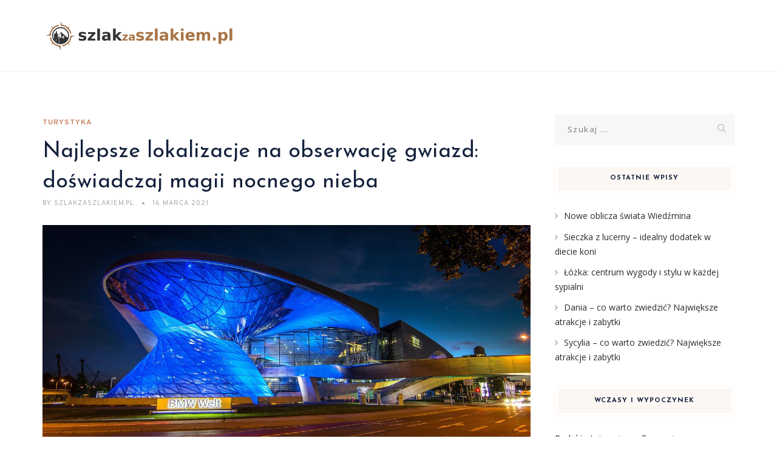

--- FILE ---
content_type: text/html; charset=UTF-8
request_url: https://szlakzaszlakiem.pl/najlepsze-lokalizacje-na-obserwacje-gwiazd-doswiadczaj-magii-nocnego-nieba/
body_size: 24571
content:
<!DOCTYPE html>
<html lang="pl-PL" class="no-js">
<head>
	<meta charset="UTF-8">
	<meta name="SKYPE_TOOLBAR" content="SKYPE_TOOLBAR_PARSER_COMPATIBLE" />
	<link rel="profile" href="https://gmpg.org/xfn/11">
	<meta name="viewport" content="width=device-width, initial-scale=1">
		<script> 'use strict'; (function(html){html.className = html.className.replace(/\bno-js\b/,'js')})(document.documentElement);</script>
<meta name='robots' content='index, follow, max-image-preview:large, max-snippet:-1, max-video-preview:-1' />

	<!-- This site is optimized with the Yoast SEO plugin v26.7 - https://yoast.com/wordpress/plugins/seo/ -->
	<title>Najlepsze lokalizacje na obserwację gwiazd: doświadczaj magii nocnego nieba - SzlakZaSzlakiem.pl</title>
	<link rel="canonical" href="https://szlakzaszlakiem.pl/najlepsze-lokalizacje-na-obserwacje-gwiazd-doswiadczaj-magii-nocnego-nieba/" />
	<meta property="og:locale" content="pl_PL" />
	<meta property="og:type" content="article" />
	<meta property="og:title" content="Najlepsze lokalizacje na obserwację gwiazd: doświadczaj magii nocnego nieba - SzlakZaSzlakiem.pl" />
	<meta property="og:description" content="Obserwacja gwiazd to nie tylko pasjonujące hobby, ale również sposób na odkrywanie magii nocnego nieba. W miarę jak światło miejskich latarni zdominowało nasze życie, coraz trudniej jest znaleźć miejsca, gdzie można w pełni cieszyć się niesamowitym widokiem gwiazd. Istnieją jednak lokalizacje, które oferują wyjątkowe warunki do stargazing, od bezkresnych pustyni po majestatyczne góry. Warto poznać &hellip; Continue reading Najlepsze lokalizacje na obserwację gwiazd: doświadczaj magii nocnego nieba" />
	<meta property="og:url" content="https://szlakzaszlakiem.pl/najlepsze-lokalizacje-na-obserwacje-gwiazd-doswiadczaj-magii-nocnego-nieba/" />
	<meta property="og:site_name" content="SzlakZaSzlakiem.pl" />
	<meta property="article:published_time" content="2021-03-16T20:19:43+00:00" />
	<meta property="article:modified_time" content="2025-12-21T20:59:39+00:00" />
	<meta property="og:image" content="https://szlakzaszlakiem.pl/wp-content/uploads/2022/06/BMW_Monachium_1654706746.jpg" />
	<meta property="og:image:width" content="1280" />
	<meta property="og:image:height" content="588" />
	<meta property="og:image:type" content="image/jpeg" />
	<meta name="author" content="SzlakZaSzlakiem.pl" />
	<meta name="twitter:card" content="summary_large_image" />
	<meta name="twitter:label1" content="Napisane przez" />
	<meta name="twitter:data1" content="SzlakZaSzlakiem.pl" />
	<meta name="twitter:label2" content="Szacowany czas czytania" />
	<meta name="twitter:data2" content="7 minut" />
	<script type="application/ld+json" class="yoast-schema-graph">{"@context":"https://schema.org","@graph":[{"@type":"Article","@id":"https://szlakzaszlakiem.pl/najlepsze-lokalizacje-na-obserwacje-gwiazd-doswiadczaj-magii-nocnego-nieba/#article","isPartOf":{"@id":"https://szlakzaszlakiem.pl/najlepsze-lokalizacje-na-obserwacje-gwiazd-doswiadczaj-magii-nocnego-nieba/"},"author":{"name":"SzlakZaSzlakiem.pl","@id":"https://szlakzaszlakiem.pl/#/schema/person/70142968bbd7c7157f085acfef3fe92e"},"headline":"Najlepsze lokalizacje na obserwację gwiazd: doświadczaj magii nocnego nieba","datePublished":"2021-03-16T20:19:43+00:00","dateModified":"2025-12-21T20:59:39+00:00","mainEntityOfPage":{"@id":"https://szlakzaszlakiem.pl/najlepsze-lokalizacje-na-obserwacje-gwiazd-doswiadczaj-magii-nocnego-nieba/"},"wordCount":1508,"image":{"@id":"https://szlakzaszlakiem.pl/najlepsze-lokalizacje-na-obserwacje-gwiazd-doswiadczaj-magii-nocnego-nieba/#primaryimage"},"thumbnailUrl":"https://szlakzaszlakiem.pl/wp-content/uploads/2022/06/BMW_Monachium_1654706746.jpg","articleSection":["Turystyka"],"inLanguage":"pl-PL"},{"@type":"WebPage","@id":"https://szlakzaszlakiem.pl/najlepsze-lokalizacje-na-obserwacje-gwiazd-doswiadczaj-magii-nocnego-nieba/","url":"https://szlakzaszlakiem.pl/najlepsze-lokalizacje-na-obserwacje-gwiazd-doswiadczaj-magii-nocnego-nieba/","name":"Najlepsze lokalizacje na obserwację gwiazd: doświadczaj magii nocnego nieba - SzlakZaSzlakiem.pl","isPartOf":{"@id":"https://szlakzaszlakiem.pl/#website"},"primaryImageOfPage":{"@id":"https://szlakzaszlakiem.pl/najlepsze-lokalizacje-na-obserwacje-gwiazd-doswiadczaj-magii-nocnego-nieba/#primaryimage"},"image":{"@id":"https://szlakzaszlakiem.pl/najlepsze-lokalizacje-na-obserwacje-gwiazd-doswiadczaj-magii-nocnego-nieba/#primaryimage"},"thumbnailUrl":"https://szlakzaszlakiem.pl/wp-content/uploads/2022/06/BMW_Monachium_1654706746.jpg","datePublished":"2021-03-16T20:19:43+00:00","dateModified":"2025-12-21T20:59:39+00:00","author":{"@id":"https://szlakzaszlakiem.pl/#/schema/person/70142968bbd7c7157f085acfef3fe92e"},"breadcrumb":{"@id":"https://szlakzaszlakiem.pl/najlepsze-lokalizacje-na-obserwacje-gwiazd-doswiadczaj-magii-nocnego-nieba/#breadcrumb"},"inLanguage":"pl-PL","potentialAction":[{"@type":"ReadAction","target":["https://szlakzaszlakiem.pl/najlepsze-lokalizacje-na-obserwacje-gwiazd-doswiadczaj-magii-nocnego-nieba/"]}]},{"@type":"ImageObject","inLanguage":"pl-PL","@id":"https://szlakzaszlakiem.pl/najlepsze-lokalizacje-na-obserwacje-gwiazd-doswiadczaj-magii-nocnego-nieba/#primaryimage","url":"https://szlakzaszlakiem.pl/wp-content/uploads/2022/06/BMW_Monachium_1654706746.jpg","contentUrl":"https://szlakzaszlakiem.pl/wp-content/uploads/2022/06/BMW_Monachium_1654706746.jpg","width":1280,"height":588,"caption":"designerpoint / Pixabay"},{"@type":"BreadcrumbList","@id":"https://szlakzaszlakiem.pl/najlepsze-lokalizacje-na-obserwacje-gwiazd-doswiadczaj-magii-nocnego-nieba/#breadcrumb","itemListElement":[{"@type":"ListItem","position":1,"name":"Strona główna","item":"https://szlakzaszlakiem.pl/"},{"@type":"ListItem","position":2,"name":"Najlepsze lokalizacje na obserwację gwiazd: doświadczaj magii nocnego nieba"}]},{"@type":"WebSite","@id":"https://szlakzaszlakiem.pl/#website","url":"https://szlakzaszlakiem.pl/","name":"SzlakZaSzlakiem.pl","description":"","potentialAction":[{"@type":"SearchAction","target":{"@type":"EntryPoint","urlTemplate":"https://szlakzaszlakiem.pl/?s={search_term_string}"},"query-input":{"@type":"PropertyValueSpecification","valueRequired":true,"valueName":"search_term_string"}}],"inLanguage":"pl-PL"},{"@type":"Person","@id":"https://szlakzaszlakiem.pl/#/schema/person/70142968bbd7c7157f085acfef3fe92e","name":"SzlakZaSzlakiem.pl","image":{"@type":"ImageObject","inLanguage":"pl-PL","@id":"https://szlakzaszlakiem.pl/#/schema/person/image/","url":"https://secure.gravatar.com/avatar/bfd83fde509db3de9c690690b87690711d492ee9717552382212a506974c8308?s=96&d=mm&r=g","contentUrl":"https://secure.gravatar.com/avatar/bfd83fde509db3de9c690690b87690711d492ee9717552382212a506974c8308?s=96&d=mm&r=g","caption":"SzlakZaSzlakiem.pl"},"url":"https://szlakzaszlakiem.pl/author/szlakzaszlakiem-pl/"}]}</script>
	<!-- / Yoast SEO plugin. -->


<link rel='dns-prefetch' href='//fonts.googleapis.com' />
<link rel="alternate" type="application/rss+xml" title="SzlakZaSzlakiem.pl &raquo; Kanał z wpisami" href="https://szlakzaszlakiem.pl/feed/" />
<link rel="alternate" type="application/rss+xml" title="SzlakZaSzlakiem.pl &raquo; Kanał z komentarzami" href="https://szlakzaszlakiem.pl/comments/feed/" />
<link rel="alternate" title="oEmbed (JSON)" type="application/json+oembed" href="https://szlakzaszlakiem.pl/wp-json/oembed/1.0/embed?url=https%3A%2F%2Fszlakzaszlakiem.pl%2Fnajlepsze-lokalizacje-na-obserwacje-gwiazd-doswiadczaj-magii-nocnego-nieba%2F" />
<link rel="alternate" title="oEmbed (XML)" type="text/xml+oembed" href="https://szlakzaszlakiem.pl/wp-json/oembed/1.0/embed?url=https%3A%2F%2Fszlakzaszlakiem.pl%2Fnajlepsze-lokalizacje-na-obserwacje-gwiazd-doswiadczaj-magii-nocnego-nieba%2F&#038;format=xml" />
<style id='wp-img-auto-sizes-contain-inline-css'>
img:is([sizes=auto i],[sizes^="auto," i]){contain-intrinsic-size:3000px 1500px}
/*# sourceURL=wp-img-auto-sizes-contain-inline-css */
</style>
<style id='wp-emoji-styles-inline-css'>

	img.wp-smiley, img.emoji {
		display: inline !important;
		border: none !important;
		box-shadow: none !important;
		height: 1em !important;
		width: 1em !important;
		margin: 0 0.07em !important;
		vertical-align: -0.1em !important;
		background: none !important;
		padding: 0 !important;
	}
/*# sourceURL=wp-emoji-styles-inline-css */
</style>
<style id='wp-block-library-inline-css'>
:root{--wp-block-synced-color:#7a00df;--wp-block-synced-color--rgb:122,0,223;--wp-bound-block-color:var(--wp-block-synced-color);--wp-editor-canvas-background:#ddd;--wp-admin-theme-color:#007cba;--wp-admin-theme-color--rgb:0,124,186;--wp-admin-theme-color-darker-10:#006ba1;--wp-admin-theme-color-darker-10--rgb:0,107,160.5;--wp-admin-theme-color-darker-20:#005a87;--wp-admin-theme-color-darker-20--rgb:0,90,135;--wp-admin-border-width-focus:2px}@media (min-resolution:192dpi){:root{--wp-admin-border-width-focus:1.5px}}.wp-element-button{cursor:pointer}:root .has-very-light-gray-background-color{background-color:#eee}:root .has-very-dark-gray-background-color{background-color:#313131}:root .has-very-light-gray-color{color:#eee}:root .has-very-dark-gray-color{color:#313131}:root .has-vivid-green-cyan-to-vivid-cyan-blue-gradient-background{background:linear-gradient(135deg,#00d084,#0693e3)}:root .has-purple-crush-gradient-background{background:linear-gradient(135deg,#34e2e4,#4721fb 50%,#ab1dfe)}:root .has-hazy-dawn-gradient-background{background:linear-gradient(135deg,#faaca8,#dad0ec)}:root .has-subdued-olive-gradient-background{background:linear-gradient(135deg,#fafae1,#67a671)}:root .has-atomic-cream-gradient-background{background:linear-gradient(135deg,#fdd79a,#004a59)}:root .has-nightshade-gradient-background{background:linear-gradient(135deg,#330968,#31cdcf)}:root .has-midnight-gradient-background{background:linear-gradient(135deg,#020381,#2874fc)}:root{--wp--preset--font-size--normal:16px;--wp--preset--font-size--huge:42px}.has-regular-font-size{font-size:1em}.has-larger-font-size{font-size:2.625em}.has-normal-font-size{font-size:var(--wp--preset--font-size--normal)}.has-huge-font-size{font-size:var(--wp--preset--font-size--huge)}.has-text-align-center{text-align:center}.has-text-align-left{text-align:left}.has-text-align-right{text-align:right}.has-fit-text{white-space:nowrap!important}#end-resizable-editor-section{display:none}.aligncenter{clear:both}.items-justified-left{justify-content:flex-start}.items-justified-center{justify-content:center}.items-justified-right{justify-content:flex-end}.items-justified-space-between{justify-content:space-between}.screen-reader-text{border:0;clip-path:inset(50%);height:1px;margin:-1px;overflow:hidden;padding:0;position:absolute;width:1px;word-wrap:normal!important}.screen-reader-text:focus{background-color:#ddd;clip-path:none;color:#444;display:block;font-size:1em;height:auto;left:5px;line-height:normal;padding:15px 23px 14px;text-decoration:none;top:5px;width:auto;z-index:100000}html :where(.has-border-color){border-style:solid}html :where([style*=border-top-color]){border-top-style:solid}html :where([style*=border-right-color]){border-right-style:solid}html :where([style*=border-bottom-color]){border-bottom-style:solid}html :where([style*=border-left-color]){border-left-style:solid}html :where([style*=border-width]){border-style:solid}html :where([style*=border-top-width]){border-top-style:solid}html :where([style*=border-right-width]){border-right-style:solid}html :where([style*=border-bottom-width]){border-bottom-style:solid}html :where([style*=border-left-width]){border-left-style:solid}html :where(img[class*=wp-image-]){height:auto;max-width:100%}:where(figure){margin:0 0 1em}html :where(.is-position-sticky){--wp-admin--admin-bar--position-offset:var(--wp-admin--admin-bar--height,0px)}@media screen and (max-width:600px){html :where(.is-position-sticky){--wp-admin--admin-bar--position-offset:0px}}

/*# sourceURL=wp-block-library-inline-css */
</style><style id='global-styles-inline-css'>
:root{--wp--preset--aspect-ratio--square: 1;--wp--preset--aspect-ratio--4-3: 4/3;--wp--preset--aspect-ratio--3-4: 3/4;--wp--preset--aspect-ratio--3-2: 3/2;--wp--preset--aspect-ratio--2-3: 2/3;--wp--preset--aspect-ratio--16-9: 16/9;--wp--preset--aspect-ratio--9-16: 9/16;--wp--preset--color--black: #000000;--wp--preset--color--cyan-bluish-gray: #abb8c3;--wp--preset--color--white: #ffffff;--wp--preset--color--pale-pink: #f78da7;--wp--preset--color--vivid-red: #cf2e2e;--wp--preset--color--luminous-vivid-orange: #ff6900;--wp--preset--color--luminous-vivid-amber: #fcb900;--wp--preset--color--light-green-cyan: #7bdcb5;--wp--preset--color--vivid-green-cyan: #00d084;--wp--preset--color--pale-cyan-blue: #8ed1fc;--wp--preset--color--vivid-cyan-blue: #0693e3;--wp--preset--color--vivid-purple: #9b51e0;--wp--preset--gradient--vivid-cyan-blue-to-vivid-purple: linear-gradient(135deg,rgb(6,147,227) 0%,rgb(155,81,224) 100%);--wp--preset--gradient--light-green-cyan-to-vivid-green-cyan: linear-gradient(135deg,rgb(122,220,180) 0%,rgb(0,208,130) 100%);--wp--preset--gradient--luminous-vivid-amber-to-luminous-vivid-orange: linear-gradient(135deg,rgb(252,185,0) 0%,rgb(255,105,0) 100%);--wp--preset--gradient--luminous-vivid-orange-to-vivid-red: linear-gradient(135deg,rgb(255,105,0) 0%,rgb(207,46,46) 100%);--wp--preset--gradient--very-light-gray-to-cyan-bluish-gray: linear-gradient(135deg,rgb(238,238,238) 0%,rgb(169,184,195) 100%);--wp--preset--gradient--cool-to-warm-spectrum: linear-gradient(135deg,rgb(74,234,220) 0%,rgb(151,120,209) 20%,rgb(207,42,186) 40%,rgb(238,44,130) 60%,rgb(251,105,98) 80%,rgb(254,248,76) 100%);--wp--preset--gradient--blush-light-purple: linear-gradient(135deg,rgb(255,206,236) 0%,rgb(152,150,240) 100%);--wp--preset--gradient--blush-bordeaux: linear-gradient(135deg,rgb(254,205,165) 0%,rgb(254,45,45) 50%,rgb(107,0,62) 100%);--wp--preset--gradient--luminous-dusk: linear-gradient(135deg,rgb(255,203,112) 0%,rgb(199,81,192) 50%,rgb(65,88,208) 100%);--wp--preset--gradient--pale-ocean: linear-gradient(135deg,rgb(255,245,203) 0%,rgb(182,227,212) 50%,rgb(51,167,181) 100%);--wp--preset--gradient--electric-grass: linear-gradient(135deg,rgb(202,248,128) 0%,rgb(113,206,126) 100%);--wp--preset--gradient--midnight: linear-gradient(135deg,rgb(2,3,129) 0%,rgb(40,116,252) 100%);--wp--preset--font-size--small: 13px;--wp--preset--font-size--medium: 20px;--wp--preset--font-size--large: 36px;--wp--preset--font-size--x-large: 42px;--wp--preset--spacing--20: 0.44rem;--wp--preset--spacing--30: 0.67rem;--wp--preset--spacing--40: 1rem;--wp--preset--spacing--50: 1.5rem;--wp--preset--spacing--60: 2.25rem;--wp--preset--spacing--70: 3.38rem;--wp--preset--spacing--80: 5.06rem;--wp--preset--shadow--natural: 6px 6px 9px rgba(0, 0, 0, 0.2);--wp--preset--shadow--deep: 12px 12px 50px rgba(0, 0, 0, 0.4);--wp--preset--shadow--sharp: 6px 6px 0px rgba(0, 0, 0, 0.2);--wp--preset--shadow--outlined: 6px 6px 0px -3px rgb(255, 255, 255), 6px 6px rgb(0, 0, 0);--wp--preset--shadow--crisp: 6px 6px 0px rgb(0, 0, 0);}:where(.is-layout-flex){gap: 0.5em;}:where(.is-layout-grid){gap: 0.5em;}body .is-layout-flex{display: flex;}.is-layout-flex{flex-wrap: wrap;align-items: center;}.is-layout-flex > :is(*, div){margin: 0;}body .is-layout-grid{display: grid;}.is-layout-grid > :is(*, div){margin: 0;}:where(.wp-block-columns.is-layout-flex){gap: 2em;}:where(.wp-block-columns.is-layout-grid){gap: 2em;}:where(.wp-block-post-template.is-layout-flex){gap: 1.25em;}:where(.wp-block-post-template.is-layout-grid){gap: 1.25em;}.has-black-color{color: var(--wp--preset--color--black) !important;}.has-cyan-bluish-gray-color{color: var(--wp--preset--color--cyan-bluish-gray) !important;}.has-white-color{color: var(--wp--preset--color--white) !important;}.has-pale-pink-color{color: var(--wp--preset--color--pale-pink) !important;}.has-vivid-red-color{color: var(--wp--preset--color--vivid-red) !important;}.has-luminous-vivid-orange-color{color: var(--wp--preset--color--luminous-vivid-orange) !important;}.has-luminous-vivid-amber-color{color: var(--wp--preset--color--luminous-vivid-amber) !important;}.has-light-green-cyan-color{color: var(--wp--preset--color--light-green-cyan) !important;}.has-vivid-green-cyan-color{color: var(--wp--preset--color--vivid-green-cyan) !important;}.has-pale-cyan-blue-color{color: var(--wp--preset--color--pale-cyan-blue) !important;}.has-vivid-cyan-blue-color{color: var(--wp--preset--color--vivid-cyan-blue) !important;}.has-vivid-purple-color{color: var(--wp--preset--color--vivid-purple) !important;}.has-black-background-color{background-color: var(--wp--preset--color--black) !important;}.has-cyan-bluish-gray-background-color{background-color: var(--wp--preset--color--cyan-bluish-gray) !important;}.has-white-background-color{background-color: var(--wp--preset--color--white) !important;}.has-pale-pink-background-color{background-color: var(--wp--preset--color--pale-pink) !important;}.has-vivid-red-background-color{background-color: var(--wp--preset--color--vivid-red) !important;}.has-luminous-vivid-orange-background-color{background-color: var(--wp--preset--color--luminous-vivid-orange) !important;}.has-luminous-vivid-amber-background-color{background-color: var(--wp--preset--color--luminous-vivid-amber) !important;}.has-light-green-cyan-background-color{background-color: var(--wp--preset--color--light-green-cyan) !important;}.has-vivid-green-cyan-background-color{background-color: var(--wp--preset--color--vivid-green-cyan) !important;}.has-pale-cyan-blue-background-color{background-color: var(--wp--preset--color--pale-cyan-blue) !important;}.has-vivid-cyan-blue-background-color{background-color: var(--wp--preset--color--vivid-cyan-blue) !important;}.has-vivid-purple-background-color{background-color: var(--wp--preset--color--vivid-purple) !important;}.has-black-border-color{border-color: var(--wp--preset--color--black) !important;}.has-cyan-bluish-gray-border-color{border-color: var(--wp--preset--color--cyan-bluish-gray) !important;}.has-white-border-color{border-color: var(--wp--preset--color--white) !important;}.has-pale-pink-border-color{border-color: var(--wp--preset--color--pale-pink) !important;}.has-vivid-red-border-color{border-color: var(--wp--preset--color--vivid-red) !important;}.has-luminous-vivid-orange-border-color{border-color: var(--wp--preset--color--luminous-vivid-orange) !important;}.has-luminous-vivid-amber-border-color{border-color: var(--wp--preset--color--luminous-vivid-amber) !important;}.has-light-green-cyan-border-color{border-color: var(--wp--preset--color--light-green-cyan) !important;}.has-vivid-green-cyan-border-color{border-color: var(--wp--preset--color--vivid-green-cyan) !important;}.has-pale-cyan-blue-border-color{border-color: var(--wp--preset--color--pale-cyan-blue) !important;}.has-vivid-cyan-blue-border-color{border-color: var(--wp--preset--color--vivid-cyan-blue) !important;}.has-vivid-purple-border-color{border-color: var(--wp--preset--color--vivid-purple) !important;}.has-vivid-cyan-blue-to-vivid-purple-gradient-background{background: var(--wp--preset--gradient--vivid-cyan-blue-to-vivid-purple) !important;}.has-light-green-cyan-to-vivid-green-cyan-gradient-background{background: var(--wp--preset--gradient--light-green-cyan-to-vivid-green-cyan) !important;}.has-luminous-vivid-amber-to-luminous-vivid-orange-gradient-background{background: var(--wp--preset--gradient--luminous-vivid-amber-to-luminous-vivid-orange) !important;}.has-luminous-vivid-orange-to-vivid-red-gradient-background{background: var(--wp--preset--gradient--luminous-vivid-orange-to-vivid-red) !important;}.has-very-light-gray-to-cyan-bluish-gray-gradient-background{background: var(--wp--preset--gradient--very-light-gray-to-cyan-bluish-gray) !important;}.has-cool-to-warm-spectrum-gradient-background{background: var(--wp--preset--gradient--cool-to-warm-spectrum) !important;}.has-blush-light-purple-gradient-background{background: var(--wp--preset--gradient--blush-light-purple) !important;}.has-blush-bordeaux-gradient-background{background: var(--wp--preset--gradient--blush-bordeaux) !important;}.has-luminous-dusk-gradient-background{background: var(--wp--preset--gradient--luminous-dusk) !important;}.has-pale-ocean-gradient-background{background: var(--wp--preset--gradient--pale-ocean) !important;}.has-electric-grass-gradient-background{background: var(--wp--preset--gradient--electric-grass) !important;}.has-midnight-gradient-background{background: var(--wp--preset--gradient--midnight) !important;}.has-small-font-size{font-size: var(--wp--preset--font-size--small) !important;}.has-medium-font-size{font-size: var(--wp--preset--font-size--medium) !important;}.has-large-font-size{font-size: var(--wp--preset--font-size--large) !important;}.has-x-large-font-size{font-size: var(--wp--preset--font-size--x-large) !important;}
/*# sourceURL=global-styles-inline-css */
</style>

<style id='classic-theme-styles-inline-css'>
/*! This file is auto-generated */
.wp-block-button__link{color:#fff;background-color:#32373c;border-radius:9999px;box-shadow:none;text-decoration:none;padding:calc(.667em + 2px) calc(1.333em + 2px);font-size:1.125em}.wp-block-file__button{background:#32373c;color:#fff;text-decoration:none}
/*# sourceURL=/wp-includes/css/classic-themes.min.css */
</style>
<link rel='stylesheet' id='contact-form-7-css' href='https://szlakzaszlakiem.pl/wp-content/plugins/contact-form-7/includes/css/styles.css?ver=6.1.4'  media='all' />
<link rel='stylesheet' id='font-awesome-css' href='https://szlakzaszlakiem.pl/wp-content/plugins/themestek-vihan-extras/icon-picker/icon-libraries/font-awesome/css/font-awesome.min.css?ver=6.9'  media='all' />
<link rel='stylesheet' id='themify-css' href='https://szlakzaszlakiem.pl/wp-content/plugins/themestek-vihan-extras/icon-picker/icon-libraries/themify-icons/themify-icons.css?ver=6.9'  media='all' />
<link rel='stylesheet' id='sgicon-css' href='https://szlakzaszlakiem.pl/wp-content/plugins/themestek-vihan-extras/icon-picker/icon-libraries/stroke-gap-icons/style.css?ver=6.9'  media='all' />
<link rel='stylesheet' id='vc_linecons-css' href='https://szlakzaszlakiem.pl/wp-content/plugins/themestek-vihan-extras/icon-picker/icon-libraries/vc-linecons/vc_linecons_icons.min.css?ver=6.9'  media='all' />
<link rel='stylesheet' id='ez-toc-css' href='https://szlakzaszlakiem.pl/wp-content/plugins/easy-table-of-contents/assets/css/screen.min.css?ver=2.0.80'  media='all' />
<style id='ez-toc-inline-css'>
div#ez-toc-container .ez-toc-title {font-size: 120%;}div#ez-toc-container .ez-toc-title {font-weight: 500;}div#ez-toc-container ul li , div#ez-toc-container ul li a {font-size: 95%;}div#ez-toc-container ul li , div#ez-toc-container ul li a {font-weight: 500;}div#ez-toc-container nav ul ul li {font-size: 90%;}.ez-toc-box-title {font-weight: bold; margin-bottom: 10px; text-align: center; text-transform: uppercase; letter-spacing: 1px; color: #666; padding-bottom: 5px;position:absolute;top:-4%;left:5%;background-color: inherit;transition: top 0.3s ease;}.ez-toc-box-title.toc-closed {top:-25%;}
.ez-toc-container-direction {direction: ltr;}.ez-toc-counter ul {direction: ltr;counter-reset: item ;}.ez-toc-counter nav ul li a::before {content: counter(item, circle) '  ';margin-right: .2em; counter-increment: item;flex-grow: 0;flex-shrink: 0;float: left; }.ez-toc-widget-direction {direction: ltr;}.ez-toc-widget-container ul {direction: ltr;counter-reset: item ;}.ez-toc-widget-container nav ul li a::before {content: counter(item, circle) '  ';margin-right: .2em; counter-increment: item;flex-grow: 0;flex-shrink: 0;float: left; }
/*# sourceURL=ez-toc-inline-css */
</style>
<link rel='stylesheet' id='themestek-cs-google-fonts-css' href='//fonts.googleapis.com/css?family=Open+Sans%3A300%2C300italic%2C400%2Citalic%2C600%2C600italic%2C700%2C700italic%2C800%2C800italic%7CJosefin+Sans%3A600%2C400%2C700%7CCormorant%3A300%2C300italic%2C400%2Citalic%2C500%2C500italic%2C600%2C600italic%2C700%2C700italic%7COverpass%3A400%2C700&#038;ver=1.0.0'  media='all' />
<link rel='stylesheet' id='themestek-vihan-icons-css' href='https://szlakzaszlakiem.pl/wp-content/themes/vihan/libraries/themestek-vihan-icons/css/themestek-vihan-icons.css?ver=6.9'  media='all' />
<link rel='stylesheet' id='perfect-scrollbar-css' href='https://szlakzaszlakiem.pl/wp-content/themes/vihan/libraries/perfect-scrollbar/perfect-scrollbar.min.css?ver=6.9'  media='all' />
<link rel='stylesheet' id='chrisbracco-tooltip-css' href='https://szlakzaszlakiem.pl/wp-content/themes/vihan/libraries/chrisbracco-tooltip/chrisbracco-tooltip.min.css?ver=6.9'  media='all' />
<link rel='stylesheet' id='multi-columns-row-css' href='https://szlakzaszlakiem.pl/wp-content/themes/vihan/css/multi-columns-row.css?ver=6.9'  media='all' />
<link rel='stylesheet' id='select2-css' href='https://szlakzaszlakiem.pl/wp-content/themes/vihan/libraries/select2/select2.min.css?ver=6.9'  media='all' />
<link rel='stylesheet' id='flexslider-css' href='https://szlakzaszlakiem.pl/wp-content/themes/vihan/libraries/flexslider/flexslider.css?ver=6.9'  media='all' />
<link rel='stylesheet' id='slick-css' href='https://szlakzaszlakiem.pl/wp-content/themes/vihan/libraries/slick/slick.css?ver=6.9'  media='all' />
<link rel='stylesheet' id='slick-theme-css' href='https://szlakzaszlakiem.pl/wp-content/themes/vihan/libraries/slick/slick-theme.css?ver=6.9'  media='all' />
<link rel='stylesheet' id='prettyphoto-css' href='https://szlakzaszlakiem.pl/wp-content/themes/vihan/libraries/prettyphoto/css/prettyPhoto.css?ver=6.9'  media='all' />
<link rel='stylesheet' id='arpw-style-css' href='https://szlakzaszlakiem.pl/wp-content/plugins/advanced-random-posts-widget/assets/css/arpw-frontend.css?ver=6.9'  media='all' />
<link rel='stylesheet' id='bootstrap-css' href='https://szlakzaszlakiem.pl/wp-content/themes/vihan/css/bootstrap.min.css?ver=6.9'  media='all' />
<link rel='stylesheet' id='bootstrap-theme-css' href='https://szlakzaszlakiem.pl/wp-content/themes/vihan/css/bootstrap-theme.min.css?ver=6.9'  media='all' />
<link rel='stylesheet' id='vihan-core-style-css' href='https://szlakzaszlakiem.pl/wp-content/themes/vihan/css/core.min.css?ver=6.9'  media='all' />
<link rel='stylesheet' id='vihan-master-style-css' href='https://szlakzaszlakiem.pl/wp-content/themes/vihan/css/master.min.css?ver=6.9'  media='all' />
<link rel='stylesheet' id='vihan-responsive-style-css' href='https://szlakzaszlakiem.pl/wp-content/themes/vihan/css/responsive.min.css?ver=6.9'  media='all' />
<link rel='stylesheet' id='vihan-child-style-css' href='https://szlakzaszlakiem.pl/wp-content/themes/vihan-child/style.css?ver=6.9'  media='all' />
<link rel='stylesheet' id='tste-vihan-theme-style-css' href='https://szlakzaszlakiem.pl/wp-admin/admin-ajax.php?action=themestek_theme_css&#038;ver=6.9'  media='all' />
<link rel='stylesheet' id='yarppRelatedCss-css' href='https://szlakzaszlakiem.pl/wp-content/plugins/yet-another-related-posts-plugin/style/related.css?ver=5.30.11'  media='all' />
<script  src="https://szlakzaszlakiem.pl/wp-includes/js/jquery/jquery.min.js?ver=3.7.1" id="jquery-core-js"></script>
<script  src="https://szlakzaszlakiem.pl/wp-includes/js/jquery/jquery-migrate.min.js?ver=3.4.1" id="jquery-migrate-js"></script>
<script  src="https://szlakzaszlakiem.pl/wp-content/plugins/themestek-vihan-extras/js/jquery-resize.min.js?ver=6.9" id="jquery-resize-js"></script>
<script  src="https://szlakzaszlakiem.pl/wp-content/plugins/themestek-vihan-extras/js/tste-scripts.js?ver=6.9" id="tste-scripts-js"></script>
<link rel="https://api.w.org/" href="https://szlakzaszlakiem.pl/wp-json/" /><link rel="alternate" title="JSON" type="application/json" href="https://szlakzaszlakiem.pl/wp-json/wp/v2/posts/603" /><link rel="EditURI" type="application/rsd+xml" title="RSD" href="https://szlakzaszlakiem.pl/xmlrpc.php?rsd" />
<meta name="generator" content="WordPress 6.9" />
<link rel='shortlink' href='https://szlakzaszlakiem.pl/?p=603' />
<!-- Analytics by WP Statistics - https://wp-statistics.com -->
<!-- Inline CSS Start --><!-- Inline CSS End --><style>.recentcomments a{display:inline !important;padding:0 !important;margin:0 !important;}</style></head>
<body data-rsssl=1 class="wp-singular post-template-default single single-post postid-603 single-format-standard wp-theme-vihan wp-child-theme-vihan-child themestek-titlebar-hidden themestek-body-header-style-1 themestek-fullwide themestek-sidebar-true themestek-sidebar-right">


<div id="themestek-home"></div>
<div class="main-holder">

	<div id="page" class="hfeed site">

		<header id="masthead" class=" themestek-header-style-1 themestek-main-menu-total-0">
	<div class="themestek-header-block  themestek-mmenu-active-color-custom themestek-dmenu-active-color-custom">
				
		<div id="themestek-stickable-header-w" class="themestek-stickable-header-w themestek-bgcolor-white" style="min-height:118px">
			<div id="site-header" class="site-header themestek-bgcolor-white  themestek-stickable-header themestek-sticky-bgcolor-white" data-sticky-height="81">
				<div class="site-header-main container">

					<div class="themestek-table">
						<div class="themestek-header-left">
							<div class="site-branding">
								<div class="headerlogo themestek-logotype-image themestek-stickylogo-no"><span class="site-title"><a class="home-link" href="https://szlakzaszlakiem.pl/" title="SzlakZaSzlakiem.pl" rel="home"><span class="themestek-sc-logo themestek-sc-logo-type-image"><img class="themestek-logo-img standardlogo" alt="SzlakZaSzlakiem.pl" src=" https://szlakzaszlakiem.pl/wp-content/uploads/2022/10/logo.png"></span></a></span><h2 class="site-description"></h2></div>							</div><!-- .site-branding -->
						</div>	
						<div class="themestek-header-right">
							<div id="site-header-menu" class="site-header-menu">
								<nav id="site-navigation" class="main-navigation" aria-label="Primary Menu" >
									
<button id="menu-toggle" class="menu-toggle">
	<span class="themestek-hide">Toggle menu</span><i class="themestek-vihan-icon-bars"></i>
</button>


<div class="nav-menu"></div>
								</nav>
							</div> <!--.site-header-menu -->
																				</div>
					</div>

				</div><!-- .themestek-header-top-wrapper -->
			</div>
		</div>

		
		
	</div>
</header><!-- .site-header -->

		<div id="content-wrapper" class="site-content-wrapper">
						<div id="content" class="site-content container">
				<div id="content-inner" class="site-content-inner row multi-columns-row">
			
	<div id="primary" class="content-area col-md-9 col-lg-9 col-xs-12">
		<main id="main" class="site-main">

									<div class="themestek-common-box-shadow">
					
<article id="post-603" class="themestek-box-blog-classic post-603 post type-post status-publish format-standard has-post-thumbnail hentry category-turystyka" >

	
	<header class="themestek-blog-classic-box-header">
		<div class="themestek-featured-meta-wrapper themestek-featured-overlay"><div class="themestek-entry-meta-wrapper"><div class="entry-meta themestek-entry-meta themestek-entry-meta-blogclassic"><span class="themestek-meta-line cat-links"><span class="screen-reader-text themestek-hide">Categories </span><a href="https://szlakzaszlakiem.pl/kategoria/turystyka/">Turystyka</a></span></div></div></div>
		<div class="themestek-box-title"><h1>Najlepsze lokalizacje na obserwację gwiazd: doświadczaj magii nocnego nieba</h1></div>		<div class="themestek-featured-meta-line">

			<span class="themestek-avatar">
				<span class="themestek-meta-by">by</span>
				SzlakZaSzlakiem.pl			</span>

			<span class="themestek-meta-line posted-on">
				<span class="screen-reader-text themestek-hide">
					Posted on				</span>
				<a href="https://szlakzaszlakiem.pl/najlepsze-lokalizacje-na-obserwacje-gwiazd-doswiadczaj-magii-nocnego-nieba/" rel="bookmark">
					<time class="entry-date published" datetime="2021-03-16T21:19:43+01:00">16 marca 2021</time>
					<time class="updated themestek-hide" datetime="2025-12-21T21:59:39+01:00">21 grudnia 2025</time>
				</a>
			</span>

		</div>
	</header>
	
	<div class="themestek-featured-wrapper themestek-post-featured-wrapper themestek-post-format-"><img width="1280" height="588" src="https://szlakzaszlakiem.pl/wp-content/uploads/2022/06/BMW_Monachium_1654706746.jpg" class="attachment-full size-full wp-post-image" alt="" decoding="async" loading="lazy" srcset="https://szlakzaszlakiem.pl/wp-content/uploads/2022/06/BMW_Monachium_1654706746.jpg 1280w, https://szlakzaszlakiem.pl/wp-content/uploads/2022/06/BMW_Monachium_1654706746-300x138.jpg 300w, https://szlakzaszlakiem.pl/wp-content/uploads/2022/06/BMW_Monachium_1654706746-1024x470.jpg 1024w, https://szlakzaszlakiem.pl/wp-content/uploads/2022/06/BMW_Monachium_1654706746-768x353.jpg 768w" sizes="auto, (max-width: 1280px) 100vw, 1280px" data-id="149" /></div>
	<div class="themestek-blog-classic-box-content">

							<div class="entry-content">

				
					<p>Obserwacja gwiazd to nie tylko pasjonujące hobby, ale również sposób na odkrywanie magii nocnego nieba. W miarę jak światło miejskich latarni zdominowało nasze życie, coraz trudniej jest znaleźć miejsca, gdzie można w pełni cieszyć się niesamowitym widokiem gwiazd. Istnieją jednak lokalizacje, które oferują wyjątkowe warunki do stargazing, od bezkresnych pustyni po majestatyczne góry. Warto poznać niektóre z tych niezwykłych miejsc oraz dowiedzieć się, jak najlepiej przygotować się do nocnej przygody wśród gwiazd. Wyrusz w podróż do świata astronomicznych zjawisk i odkryj, co kryje się na niebie!</p>
<div id="ez-toc-container" class="ez-toc-v2_0_80 counter-hierarchy ez-toc-counter ez-toc-grey ez-toc-container-direction">
<div class="ez-toc-title-container">
<p class="ez-toc-title" style="cursor:inherit">Spis treści</p>
<span class="ez-toc-title-toggle"><a href="#" class="ez-toc-pull-right ez-toc-btn ez-toc-btn-xs ez-toc-btn-default ez-toc-toggle" aria-label="Przełącznik Spisu Treści"><span class="ez-toc-js-icon-con"><span class=""><span class="eztoc-hide" style="display:none;">Toggle</span><span class="ez-toc-icon-toggle-span"><svg style="fill: #999;color:#999" xmlns="http://www.w3.org/2000/svg" class="list-377408" width="20px" height="20px" viewBox="0 0 24 24" fill="none"><path d="M6 6H4v2h2V6zm14 0H8v2h12V6zM4 11h2v2H4v-2zm16 0H8v2h12v-2zM4 16h2v2H4v-2zm16 0H8v2h12v-2z" fill="currentColor"></path></svg><svg style="fill: #999;color:#999" class="arrow-unsorted-368013" xmlns="http://www.w3.org/2000/svg" width="10px" height="10px" viewBox="0 0 24 24" version="1.2" baseProfile="tiny"><path d="M18.2 9.3l-6.2-6.3-6.2 6.3c-.2.2-.3.4-.3.7s.1.5.3.7c.2.2.4.3.7.3h11c.3 0 .5-.1.7-.3.2-.2.3-.5.3-.7s-.1-.5-.3-.7zM5.8 14.7l6.2 6.3 6.2-6.3c.2-.2.3-.5.3-.7s-.1-.5-.3-.7c-.2-.2-.4-.3-.7-.3h-11c-.3 0-.5.1-.7.3-.2.2-.3.5-.3.7s.1.5.3.7z"/></svg></span></span></span></a></span></div>
<nav><ul class='ez-toc-list ez-toc-list-level-1 ' ><li class='ez-toc-page-1 ez-toc-heading-level-2'><a class="ez-toc-link ez-toc-heading-1" href="#Gdzie_znajduja_sie_najlepsze_lokalizacje_do_obserwacji_gwiazd" >Gdzie znajdują się najlepsze lokalizacje do obserwacji gwiazd?</a></li><li class='ez-toc-page-1 ez-toc-heading-level-2'><a class="ez-toc-link ez-toc-heading-2" href="#Dlaczego_Pustynia_Atacama_jest_idealnym_miejscem_do_obserwacji_gwiazd" >Dlaczego Pustynia Atacama jest idealnym miejscem do obserwacji gwiazd?</a></li><li class='ez-toc-page-1 ez-toc-heading-level-2'><a class="ez-toc-link ez-toc-heading-3" href="#Jakie_inne_lokalizacje_warto_rozwazyc_na_obserwacje_nocnego_nieba" >Jakie inne lokalizacje warto rozważyć na obserwację nocnego nieba?</a></li><li class='ez-toc-page-1 ez-toc-heading-level-2'><a class="ez-toc-link ez-toc-heading-4" href="#Jak_przygotowac_sie_do_nocnej_obserwacji_gwiazd" >Jak przygotować się do nocnej obserwacji gwiazd?</a></li><li class='ez-toc-page-1 ez-toc-heading-level-2'><a class="ez-toc-link ez-toc-heading-5" href="#Jakie_zjawiska_astronomiczne_mozna_obserwowac_noca" >Jakie zjawiska astronomiczne można obserwować nocą?</a></li></ul></nav></div>
<h2><span class="ez-toc-section" id="Gdzie_znajduja_sie_najlepsze_lokalizacje_do_obserwacji_gwiazd"></span>Gdzie znajdują się najlepsze lokalizacje do obserwacji gwiazd?<span class="ez-toc-section-end"></span></h2>
<p>Obserwacja gwiazd to fascynujące doświadczenie, które pozwala na podziwianie piękna nocnego nieba. Aby jednak w pełni cieszyć się tym widokiem, warto wybierać miejsca, które charakteryzują się <strong>niskim zanieczyszczeniem świetlnym</strong>. W takich lokalizacjach ciemne niebo sprzyja wyraźnemu widokowi gwiazd, galaktyk czy nawet planet.</p>
<p>Wśród najlepszych miejsc do obserwacji nocnego nieba można wyróżnić:</p>
<ul>
<li><strong>Pustynie</strong> – obszary te, dzięki swojej suchości i oddaleniu od miejskich źródeł światła, oferują doskonałe warunki do podziwiania gwiazd. Przykładem może być Pustynia Atakama w Chile, która jest uważana za jedno z najczystszych niebios na świecie.</li>
<li><strong>Góry</strong> – wyższe partie gór, takie jak Alpy czy Himalaje, również gwarantują znakomite warunki obserwacyjne. Wspinaczka na szczyt górski latem często nagradza wspaniałym widokiem na gwiazdy.</li>
<li><strong>Parki narodowe</strong> – wiele z nich, takich jak Park Narodowy Joshua Tree w Kalifornii czy Park Narodowy Yellowstone w Stanach Zjednoczonych, zostało wydzielonych specjalnie z myślą o ochronie naturalnych ciemności. W takich miejscach można korzystać zorganizowanych sesji obserwacyjnych.</li>
</ul>
<p>Warto także poszukać lokalizacji, które oferują specjane wydarzenia związane z astronomią, takie jak <strong>noce gwiaździste</strong> czy festiwale astronomiczne. Podczas takich wydarzeń można korzystać z teleskopów, uczestniczyć w wykładach oraz spotkaniach z pasjonatami astronomii.</p>
<p>Wybierając miejsce do obserwacji gwiazd, pamiętajmy, aby unikać rejonów blisko dużych aglomeracji miejskich. Im dalej od sztucznego światła, tym więcej będziemy mogli zobaczyć na nocnym niebie, odkrywając pełnię jego magii.</p>
<h2><span class="ez-toc-section" id="Dlaczego_Pustynia_Atacama_jest_idealnym_miejscem_do_obserwacji_gwiazd"></span>Dlaczego Pustynia Atacama jest idealnym miejscem do obserwacji gwiazd?<span class="ez-toc-section-end"></span></h2>
<p>Pustynia Atacama, położona w Chile, to miejsce, które przyciąga astronomów i miłośników nocnego nieba z całego świata. Jej wyjątkowe warunki czynią ją idealnym obszarem do prowadzenia obserwacji astronomicznych. Po pierwsze, <strong>ekstremalne suche powietrze</strong> Pustyni Atacama skutecznie redukuje obecność chmur oraz wilgoci, co zapewnia niesamowitą przejrzystość nieba. Dzięki temu, astronauci oraz hobbyści mogą cieszyć się widocznością, która jest znacznie lepsza niż w większości innych lokalizacji na świecie.</p>
<p>Dodatkowym atutem Atacamy jest <strong>niskie zaludnienie</strong> tego regionu. Brak gęstej zabudowy sprawia, że nie ma zakłóceń związanych z zanieczyszczeniem świetlnym, co pozwala uzyskać niezwykle wyraźny obraz gwiazd. Mieszkańcy są wciąż w mniejszości, co sprzyja niskiej emisji światła sztucznego, w przeciwieństwie do bardziej zaludnionych obszarów, gdzie blask miasta często zasłania widok na niebo.</p>
<p>Pustynia Atacama nie tylko zapewnia wyjątkowe warunki do obserwacji, ale także zachwyca niezwykłą scenerią. <strong>Malownicze krajobrazy</strong>, rozciągające się w kierunku horyzontu, tworzą idealne tło dla nocnych eksploracji. Oferuje również epickie warunki do astroturystyki, z licznymi obserwatoriami, które są otwarte dla odwiedzających.</p>
<table>
<thead>
<tr>
<th>Właściwość</th>
<th>Opis</th>
</tr>
</thead>
<tbody>
<tr>
<td>Klimat</td>
<td>Ekstremalnie suchy, co minimalizuje chmury i wilgoć</td>
</tr>
<tr>
<td>Zaludnienie</td>
<td>Niskie, co ogranicza zanieczyszczenie świetlne</td>
</tr>
<tr>
<td>Widoczność</td>
<td>Wyjątkowo dobra, co umożliwia obserwację gwiazd</td>
</tr>
</tbody>
</table>
<p>Dzięki tym wszystkim czynnikom Pustynia Atacama jest nie tylko rajem dla astronomów, ale także dla każdego, kto pragnie podziwiać piękno wszechświata w jego najczystszej postaci.</p>
<h2><span class="ez-toc-section" id="Jakie_inne_lokalizacje_warto_rozwazyc_na_obserwacje_nocnego_nieba"></span>Jakie inne lokalizacje warto rozważyć na obserwację nocnego nieba?<span class="ez-toc-section-end"></span></h2>
<p>Oprócz Pustyni Atacama, która jest jednym z najpopularniejszych miejsc do obserwacji nocnego nieba, istnieje wiele innych lokalizacji, które również zachwycają astronomów swoimi warunkami. Każde z tych miejsc oferuje wyjątkowe możliwości podziwiania gwiazd i rozgwieżdżonego nieba.</p>
<p>Park Narodowy Jasper w Kanadzie to jedno z takich miejsc, które zostało uznane za rezerwat ciemnego nieba. W ciągu roku organizowane są tu różne wydarzenia związane z astronomią, a odwiedzający mają możliwość podziwiania nieba bez zanieczyszczeń świetlnych. Ponadto, różnorodność krajobrazów sprawia, że to idealne miejsce na połączenie obserwacji nieba z wędrówkami w pięknej przyrodzie.</p>
<p>Mauna Kea na Hawajach to kolejna znakomita lokalizacja, która przyciąga miłośników astronomii. Dzięki swojej wysokości i czystemu powietrzu, jest jednym z najlepszych miejsc do obserwacji nieba. Na szczycie Mauna Kea znajdują się liczne obserwatoria, w których prowadzone są badania astralne. Oferuje także zapierające dech w piersiach widoki na otaczające góry i morze.</p>
<p>Park Narodowy Torres del Paine w Chile z kolei to nie tylko fantastyczne krajobrazy, ale także znakomite warunki do nocnej obserwacji nieba. Położony w odległej części Patagonii, charakteryzuje się niskim poziomem zanieczyszczenia światłem, co czyni go idealnym miejscem do podziwiania odległych galaktyk i konstelacji. Migrujące ptaki, dzikie zwierzęta oraz majestatyczne szczyty górskie sprawiają, że nocne niebo w Torres del Paine jest niepowtarzalnym przeżyciem.</p>
<p>Każda z tych lokalizacji ma swoje unikalne cechy, które przyciągają miłośników astronomii, oferując niezapomniane doświadczenia w podziwianiu kosmosu.</p>
<h2><span class="ez-toc-section" id="Jak_przygotowac_sie_do_nocnej_obserwacji_gwiazd"></span>Jak przygotować się do nocnej obserwacji gwiazd?<span class="ez-toc-section-end"></span></h2>
<p>Obserwacja gwiazd to wspaniała aktywność, która może przynieść wiele radości zarówno amatorom, jak i doświadczonym astronomom. Aby maksymalnie wykorzystać ten czas, warto odpowiednio się przygotować. Kluczowe jest zabranie ze sobą <strong>niezbędnego sprzętu</strong>, który znacząco wpłynie na jakość naszych obserwacji.</p>
<p>Podstawowym elementem wyposażenia jest <strong>teleskop</strong> lub <strong>lornetka</strong>. Teleskop pozwala na dużo bardziej szczegółowe obserwacje, podczas gdy lornetka jest lżejsza i łatwiejsza w użyciu, co czyni ją świetnym wyborem dla początkujących. Niezależnie od wyboru, warto upewnić się, że sprzęt jest w dobrym stanie oraz przygotowany do użycia przed rozpoczęciem nocnej wyprawy.</p>
<p>Oprócz sprzętu astronomicznego, nie można zapomnieć o odpowiednim ubiorze. Nocą temperatura często spada, więc ciepłe ubrania są niezbędne. Warto zabrać ze sobą kilka warstw odzieży, aby dostosować się do zmieniających się warunków atmosferycznych. Dobrze jest również przygotować <strong>przekąski i napoje</strong>, które umilą czas spędzony na świeżym powietrzu.</p>
<p>Kolejnym istotnym aspektem jest <strong>wybór odpowiedniego czasu</strong> na obserwacje. Najlepiej zaplanować wizytę podczas <strong>nowiu</strong>, gdy Księżyc jest niewidoczny, co zapewnia ciemniejsze niebo i lepszą widoczność gwiazd. Ważne jest również unikanie miejsc z dużym zanieczyszczeniem świetlnym, co może znacząco wpłynąć na spektakularność widoków.</p>
<p>Planowanie nocnej obserwacji gwiazd z odpowiednim wyprzedzeniem może sprawić, że całe doświadczenie będzie znacznie bardziej satysfakcjonujące i efektywne. Warto poświęcić chwilę na przygotowania, aby w pełni cieszyć się magią nocnego nieba.</p>
<h2><span class="ez-toc-section" id="Jakie_zjawiska_astronomiczne_mozna_obserwowac_noca"></span>Jakie zjawiska astronomiczne można obserwować nocą?<span class="ez-toc-section-end"></span></h2>
<p>Nocna obserwacja nieba może dostarczyć niesamowitych przeżyć oraz wiedzy o kosmosie. Wśród zjawisk astronomicznych, które można dostrzec, wyróżnia się kilka szczególnie interesujących, takich jak meteory, koniunkcje planet oraz różne fazy Księżyca.</p>
<p><strong>Meteory</strong>, znane również jako spadające gwiazdy, to zjawisko, które zachwyca wiele osób. Najbardziej popularne są <strong>deszcze meteorów</strong>, takie jak Perseidy czy Geminidy, które występują corocznie. W trakcie tych wydarzeń, niebo przyozdabiają liczne jasne smugi, które powstają na skutek spalania się meteoroidów w atmosferze ziemskiej. Obserwacja deszczy meteorów to świetna okazja, by podziwiać widowiskowe show świetlne.</p>
<p>Kolejnym zjawiskiem, które warto obserwować, są <strong>koniunkcje planet</strong>, kiedy to dwie lub więcej planet zbliżają się do siebie na niebie. Tego typu wydarzenia często są zjawiskowe i stanowią atrakcję na nocnym niebie. Na przykład koniunkcje Jowisza i Wenus tworzą piękne widoki, które zapierają dech w piersiach.</p>
<p>Nie można też zapomnieć o <strong>fazach Księżyca</strong>, które wpływają na jego wygląd. Nowie i pełnie Księżyca to kluczowe momenty w cyklu lunarnym, które fascynują zarówno amatorów, jak i zawodowych astronomów. Pełnia Księżyca rozświetla nocne niebo, a jego szczególna forma &#8211; np. &#8222;krwisty Księżyc&#8221; podczas zaćmienia &#8211; to zjawisko, które zapada w pamięć.</p>
<p>Ponadto, w różnych porach roku można obserwować inne fenomeny, takie jak <strong>zjawisko zaćmienia</strong>, które może dotyczyć zarówno Księżyca, jak i Słońca, tworząc spektakularne efekty wizualne. Niezależnie od zjawiska, nocna obserwacja błyszczących gwiazd i ruchomych ciał niebieskich to wyjątkowy sposób na spędzenie wieczoru oraz zrozumienie kosmicznych tajemnic. Takie doświadczenia przyciągają wiele osób, tworząc niezwykłą pasję, jaką jest astronomia.</p>
<div class='yarpp yarpp-related yarpp-related-website yarpp-template-list'>
<!-- YARPP List -->
<b>Powiązane wpisy:</b><ol>
<li><a href="https://szlakzaszlakiem.pl/zapomnij-o-stresie-wykorzystaj-urlop-na-relaksujacy-wypoczynek/" rel="bookmark" title="Zapomnij o stresie – wykorzystaj urlop na relaksujący wypoczynek">Zapomnij o stresie – wykorzystaj urlop na relaksujący wypoczynek</a></li>
<li><a href="https://szlakzaszlakiem.pl/czarter-jachtow-odkryj-uroki-zeglarstwa-na-wodach-calego-swiata/" rel="bookmark" title="Czarter jachtów: odkryj uroki żeglarstwa na wodach całego świata">Czarter jachtów: odkryj uroki żeglarstwa na wodach całego świata</a></li>
<li><a href="https://szlakzaszlakiem.pl/dzikie-rzeki-najciekawsze-trasy-kajakowe-dla-milosnikow-splywow/" rel="bookmark" title="Dzikie rzeki: najciekawsze trasy kajakowe dla miłośników spływów">Dzikie rzeki: najciekawsze trasy kajakowe dla miłośników spływów</a></li>
<li><a href="https://szlakzaszlakiem.pl/podroze-dla-wielbicieli-sztuki-odkrywaj-slynne-galerie-i-muzea/" rel="bookmark" title="Podróże dla wielbicieli sztuki: odkrywaj słynne galerie i muzea">Podróże dla wielbicieli sztuki: odkrywaj słynne galerie i muzea</a></li>
</ol>
</div>

				
							</div><!-- .entry-content -->
		
		
		
		
			<div class="themestek-meta-second-row themestek-meta-info-bottom clearfix themestek-meta-one-only">

										

				<!-- Social Links -->
							</div>

		
	</div><!-- .themestek-blog-classic-box-content -->

			<div class="themestek-post-prev-next-buttons">
						<div class="col-sm-6 prev">
					<div class="pagination-item prev">
												<div class="pagination-img">
							<a href="https://szlakzaszlakiem.pl/od-monte-carlo-do-rzymu-najpiekniejsze-drogi-w-europie/">
							 <img width="150" height="150" src="https://szlakzaszlakiem.pl/wp-content/uploads/2022/06/wroclaw_1654706647-150x150.jpg" class="attachment-thumbnail size-thumbnail wp-post-image" alt="" decoding="async" loading="lazy" data-id="143" />							</a>
						</div>
												 <div class="pagination-content">
							<a href="https://szlakzaszlakiem.pl/od-monte-carlo-do-rzymu-najpiekniejsze-drogi-w-europie/"><span class="themestek-nav-sub">Previous Post</span> <span class="themestek-nav-title"> Od Monte Carlo do Rzymu: najpiękniejsze drogi w Europie </span></a>
						 </div>
					 </div>
				 </div>
						 <div class="col-sm-6">
					 <div class="pagination-item next">
						 <div class="pagination-content">
							 <a href="https://szlakzaszlakiem.pl/jak-podrozowac-po-swiecie-majac-ograniczony-budzet/"><span class="themestek-nav-sub">Next Post</span> <span class="themestek-nav-title">Jak podróżować po świecie, mając ograniczony budżet</span></a>
						 </div>
						 						 <div class="pagination-img">
							<a href="https://szlakzaszlakiem.pl/jak-podrozowac-po-swiecie-majac-ograniczony-budzet/">
							<img width="150" height="150" src="https://szlakzaszlakiem.pl/wp-content/uploads/2022/06/Bialystok_1654706885-150x150.jpg" class="attachment-thumbnail size-thumbnail wp-post-image" alt="" decoding="async" loading="lazy" data-id="161" />							</a>
						 </div>
						 					 </div>
				 </div>
					</div>
		
	

	
</article><!-- #post-## -->
					</div><!-- .themestek-common-box-shadow-->

					
		</main><!-- .site-main -->
	</div><!-- .content-area -->


<aside id="themestek-sidebar-right" class="widget-area col-md-3 col-lg-3 col-xs-12 sidebar">
	<aside id="search-2" class="widget widget_search"><form role="search" method="get" class="search-form" action="https://szlakzaszlakiem.pl/">
				<label>
					<span class="screen-reader-text">Szukaj:</span>
					<input type="search" class="search-field" placeholder="Szukaj &hellip;" value="" name="s" />
				</label>
				<input type="submit" class="search-submit" value="Szukaj" />
			</form></aside>
		<aside id="recent-posts-2" class="widget widget_recent_entries">
		<h3 class="widget-title"><span>Ostatnie wpisy</span></h3>
		<ul>
											<li>
					<a href="https://szlakzaszlakiem.pl/nowe-oblicza-swiata-wiedzmina/">Nowe oblicza świata Wiedźmina</a>
									</li>
											<li>
					<a href="https://szlakzaszlakiem.pl/sieczka-z-lucerny-idealny-dodatek-w-diecie-koni/">Sieczka z lucerny – idealny dodatek w diecie koni</a>
									</li>
											<li>
					<a href="https://szlakzaszlakiem.pl/lozka-centrum-wygody-i-stylu-w-kazdej-sypialni/">Łóżka: centrum wygody i stylu w każdej sypialni</a>
									</li>
											<li>
					<a href="https://szlakzaszlakiem.pl/dania-co-warto-zwiedzic-najwieksze-atrakcje-i-zabytki/">Dania &#8211; co warto zwiedzić? Największe atrakcje i zabytki</a>
									</li>
											<li>
					<a href="https://szlakzaszlakiem.pl/sycylia-co-warto-zwiedzic-najwieksze-atrakcje-i-zabytki/">Sycylia &#8211; co warto zwiedzić? Największe atrakcje i zabytki</a>
									</li>
					</ul>

		</aside><aside id="arpw-widget-2" class="widget arpw-widget-random"><h3 class="widget-title"><span>Wczasy i wypoczynek</span></h3><div class="arpw-random-post "><ul class="arpw-ul"><li class="arpw-li arpw-clearfix"><a class="arpw-title" href="https://szlakzaszlakiem.pl/podroze-tajemnica-odkrywanie-zapomnianych-cywilizacji/" rel="bookmark">Podróże tajemnicą: odkrywanie zapomnianych cywilizacji</a></li><li class="arpw-li arpw-clearfix"><a class="arpw-title" href="https://szlakzaszlakiem.pl/tajemnice-najlepszych-miejsc-na-spokojne-wakacje/" rel="bookmark">Tajemnice najlepszych miejsc na spokojne wakacje</a></li><li class="arpw-li arpw-clearfix"><a class="arpw-title" href="https://szlakzaszlakiem.pl/podroze-dla-pasjonatow-literatury-odkrywaj-inspiracje-i-slady-znanych-autorow/" rel="bookmark">Podróże dla pasjonatów literatury: odkrywaj inspiracje i ślady znanych autorów</a></li><li class="arpw-li arpw-clearfix"><a class="arpw-title" href="https://szlakzaszlakiem.pl/w-kazdej-chmurze-slonko-egzotyczne-wakacje-na-karaibach/" rel="bookmark">W każdej chmurze słonko: egzotyczne wakacje na Karaibach</a></li><li class="arpw-li arpw-clearfix"><a class="arpw-title" href="https://szlakzaszlakiem.pl/przygoda-na-koncu-swiata-odkrywanie-nowej-zelandii/" rel="bookmark">Przygoda na końcu świata: odkrywanie Nowej Zelandii</a></li></ul></div><!-- Generated by https://wordpress.org/plugins/advanced-random-posts-widget/ --></aside><aside id="recent-comments-2" class="widget widget_recent_comments"><h3 class="widget-title"><span>Najnowsze komentarze</span></h3><ul id="recentcomments-2"></ul></aside><aside id="categories-2" class="widget widget_categories"><h3 class="widget-title"><span>Kategorie</span></h3>
			<ul>
					<li class="cat-item cat-item-3"><a href="https://szlakzaszlakiem.pl/kategoria/nie-tylko-turystyka/">Nie tylko turystyka</a>
</li>
	<li class="cat-item cat-item-2"><a href="https://szlakzaszlakiem.pl/kategoria/turystyka/">Turystyka</a>
</li>
			</ul>

			</aside><aside id="arpw-widget-3" class="widget arpw-widget-random"><h3 class="widget-title"><span>Poznaj to!</span></h3><div class="arpw-random-post "><ul class="arpw-ul"><li class="arpw-li arpw-clearfix"><a href="https://szlakzaszlakiem.pl/podroze-dla-fanow-ogrodnictwa-swiatynie-botaniczne-i-ogrody-japonskie/"  rel="bookmark"><img width="50" height="20" src="https://szlakzaszlakiem.pl/wp-content/uploads/2022/06/Salzburg_1654705001.jpg" class="arpw-thumbnail alignleft wp-post-image" alt="Podróże dla fanów ogrodnictwa: świątynie botaniczne i ogrody japońskie" decoding="async" loading="lazy" srcset="https://szlakzaszlakiem.pl/wp-content/uploads/2022/06/Salzburg_1654705001.jpg 1280w, https://szlakzaszlakiem.pl/wp-content/uploads/2022/06/Salzburg_1654705001-300x120.jpg 300w, https://szlakzaszlakiem.pl/wp-content/uploads/2022/06/Salzburg_1654705001-1024x410.jpg 1024w, https://szlakzaszlakiem.pl/wp-content/uploads/2022/06/Salzburg_1654705001-768x307.jpg 768w" sizes="auto, (max-width: 50px) 100vw, 50px" data-id="38" /></a><a class="arpw-title" href="https://szlakzaszlakiem.pl/podroze-dla-fanow-ogrodnictwa-swiatynie-botaniczne-i-ogrody-japonskie/" rel="bookmark">Podróże dla fanów ogrodnictwa: świątynie botaniczne i ogrody japońskie</a><div class="arpw-summary">Japonia to kraj, który zachwyca nie tylko swoją kulturą, ale &hellip;</div></li><li class="arpw-li arpw-clearfix"><a href="https://szlakzaszlakiem.pl/tajemnice-dzungli-odkrywanie-dzikiego-swiatka/"  rel="bookmark"><img width="50" height="20" src="https://szlakzaszlakiem.pl/wp-content/uploads/2022/06/tatry_1654705540.jpg" class="arpw-thumbnail alignleft wp-post-image" alt="Tajemnice dżungli: odkrywanie dzikiego światka" decoding="async" loading="lazy" srcset="https://szlakzaszlakiem.pl/wp-content/uploads/2022/06/tatry_1654705540.jpg 1280w, https://szlakzaszlakiem.pl/wp-content/uploads/2022/06/tatry_1654705540-300x117.jpg 300w, https://szlakzaszlakiem.pl/wp-content/uploads/2022/06/tatry_1654705540-1024x400.jpg 1024w, https://szlakzaszlakiem.pl/wp-content/uploads/2022/06/tatry_1654705540-768x300.jpg 768w" sizes="auto, (max-width: 50px) 100vw, 50px" data-id="68" /></a><a class="arpw-title" href="https://szlakzaszlakiem.pl/tajemnice-dzungli-odkrywanie-dzikiego-swiatka/" rel="bookmark">Tajemnice dżungli: odkrywanie dzikiego światka</a><div class="arpw-summary">Dżungle to miejsca, które kryją w sobie niezliczone tajemnice oraz &hellip;</div></li><li class="arpw-li arpw-clearfix"><a href="https://szlakzaszlakiem.pl/podroze-w-poszukiwaniu-duchow-odkrywanie-nawiedzonych-miejsc/"  rel="bookmark"><img width="50" height="32" src="https://szlakzaszlakiem.pl/wp-content/uploads/2022/06/malta_1654705894.jpg" class="arpw-thumbnail alignleft wp-post-image" alt="Podróże w poszukiwaniu duchów: odkrywanie nawiedzonych miejsc" decoding="async" loading="lazy" srcset="https://szlakzaszlakiem.pl/wp-content/uploads/2022/06/malta_1654705894.jpg 1280w, https://szlakzaszlakiem.pl/wp-content/uploads/2022/06/malta_1654705894-300x189.jpg 300w, https://szlakzaszlakiem.pl/wp-content/uploads/2022/06/malta_1654705894-1024x646.jpg 1024w, https://szlakzaszlakiem.pl/wp-content/uploads/2022/06/malta_1654705894-768x484.jpg 768w" sizes="auto, (max-width: 50px) 100vw, 50px" data-id="92" /></a><a class="arpw-title" href="https://szlakzaszlakiem.pl/podroze-w-poszukiwaniu-duchow-odkrywanie-nawiedzonych-miejsc/" rel="bookmark">Podróże w poszukiwaniu duchów: odkrywanie nawiedzonych miejsc</a><div class="arpw-summary">Podróże w poszukiwaniu duchów to fascynująca przygoda, która łączy w &hellip;</div></li><li class="arpw-li arpw-clearfix"><a href="https://szlakzaszlakiem.pl/turystyka-przygodowa-dla-mlodych-duchem-odkrywaj-szalone-miejsca-na-swiatowej-mapie/"  rel="bookmark"><img width="50" height="33" src="https://szlakzaszlakiem.pl/wp-content/uploads/2022/06/wenecja_1654706276.jpg" class="arpw-thumbnail alignleft wp-post-image" alt="Turystyka przygodowa dla młodych duchem: odkrywaj szalone miejsca na światowej mapie" decoding="async" loading="lazy" srcset="https://szlakzaszlakiem.pl/wp-content/uploads/2022/06/wenecja_1654706276.jpg 1280w, https://szlakzaszlakiem.pl/wp-content/uploads/2022/06/wenecja_1654706276-300x200.jpg 300w, https://szlakzaszlakiem.pl/wp-content/uploads/2022/06/wenecja_1654706276-1024x683.jpg 1024w, https://szlakzaszlakiem.pl/wp-content/uploads/2022/06/wenecja_1654706276-768x512.jpg 768w" sizes="auto, (max-width: 50px) 100vw, 50px" data-id="119" /></a><a class="arpw-title" href="https://szlakzaszlakiem.pl/turystyka-przygodowa-dla-mlodych-duchem-odkrywaj-szalone-miejsca-na-swiatowej-mapie/" rel="bookmark">Turystyka przygodowa dla młodych duchem: odkrywaj szalone miejsca na światowej mapie</a><div class="arpw-summary">Turystyka przygodowa to nie tylko sposób na spędzenie wolnego czasu, &hellip;</div></li><li class="arpw-li arpw-clearfix"><a href="https://szlakzaszlakiem.pl/podroze-dla-kulinarnej-elity-odkrywaj-kuchnie-najbardziej-renomowanych-szefow-kuchni/"  rel="bookmark"><img width="50" height="33" src="https://szlakzaszlakiem.pl/wp-content/uploads/2022/06/florencja_1654703668.jpg" class="arpw-thumbnail alignleft wp-post-image" alt="Podróże dla kulinarnej elity: odkrywaj kuchnie najbardziej renomowanych szefów kuchni" decoding="async" loading="lazy" srcset="https://szlakzaszlakiem.pl/wp-content/uploads/2022/06/florencja_1654703668.jpg 1280w, https://szlakzaszlakiem.pl/wp-content/uploads/2022/06/florencja_1654703668-300x200.jpg 300w, https://szlakzaszlakiem.pl/wp-content/uploads/2022/06/florencja_1654703668-1024x683.jpg 1024w, https://szlakzaszlakiem.pl/wp-content/uploads/2022/06/florencja_1654703668-768x512.jpg 768w" sizes="auto, (max-width: 50px) 100vw, 50px" data-id="14" /></a><a class="arpw-title" href="https://szlakzaszlakiem.pl/podroze-dla-kulinarnej-elity-odkrywaj-kuchnie-najbardziej-renomowanych-szefow-kuchni/" rel="bookmark">Podróże dla kulinarnej elity: odkrywaj kuchnie najbardziej renomowanych szefów kuchni</a><div class="arpw-summary">Podróże kulinarne to prawdziwa uczta dla zmysłów, która pozwala odkrywać &hellip;</div></li></ul></div><!-- Generated by https://wordpress.org/plugins/advanced-random-posts-widget/ --></aside><aside id="archives-2" class="widget widget_archive"><h3 class="widget-title"><span>Archiwa</span></h3>
			<ul>
					<li><a href='https://szlakzaszlakiem.pl/2024/12/'>grudzień 2024</a></li>
	<li><a href='https://szlakzaszlakiem.pl/2024/11/'>listopad 2024</a></li>
	<li><a href='https://szlakzaszlakiem.pl/2024/10/'>październik 2024</a></li>
	<li><a href='https://szlakzaszlakiem.pl/2024/07/'>lipiec 2024</a></li>
	<li><a href='https://szlakzaszlakiem.pl/2024/05/'>maj 2024</a></li>
	<li><a href='https://szlakzaszlakiem.pl/2024/03/'>marzec 2024</a></li>
	<li><a href='https://szlakzaszlakiem.pl/2024/01/'>styczeń 2024</a></li>
	<li><a href='https://szlakzaszlakiem.pl/2023/11/'>listopad 2023</a></li>
	<li><a href='https://szlakzaszlakiem.pl/2022/07/'>lipiec 2022</a></li>
	<li><a href='https://szlakzaszlakiem.pl/2022/06/'>czerwiec 2022</a></li>
	<li><a href='https://szlakzaszlakiem.pl/2022/05/'>maj 2022</a></li>
	<li><a href='https://szlakzaszlakiem.pl/2022/04/'>kwiecień 2022</a></li>
	<li><a href='https://szlakzaszlakiem.pl/2022/03/'>marzec 2022</a></li>
	<li><a href='https://szlakzaszlakiem.pl/2022/02/'>luty 2022</a></li>
	<li><a href='https://szlakzaszlakiem.pl/2022/01/'>styczeń 2022</a></li>
	<li><a href='https://szlakzaszlakiem.pl/2021/12/'>grudzień 2021</a></li>
	<li><a href='https://szlakzaszlakiem.pl/2021/11/'>listopad 2021</a></li>
	<li><a href='https://szlakzaszlakiem.pl/2021/10/'>październik 2021</a></li>
	<li><a href='https://szlakzaszlakiem.pl/2021/09/'>wrzesień 2021</a></li>
	<li><a href='https://szlakzaszlakiem.pl/2021/08/'>sierpień 2021</a></li>
	<li><a href='https://szlakzaszlakiem.pl/2021/07/'>lipiec 2021</a></li>
	<li><a href='https://szlakzaszlakiem.pl/2021/06/'>czerwiec 2021</a></li>
	<li><a href='https://szlakzaszlakiem.pl/2021/05/'>maj 2021</a></li>
	<li><a href='https://szlakzaszlakiem.pl/2021/04/'>kwiecień 2021</a></li>
	<li><a href='https://szlakzaszlakiem.pl/2021/03/'>marzec 2021</a></li>
	<li><a href='https://szlakzaszlakiem.pl/2021/02/'>luty 2021</a></li>
	<li><a href='https://szlakzaszlakiem.pl/2021/01/'>styczeń 2021</a></li>
	<li><a href='https://szlakzaszlakiem.pl/2020/12/'>grudzień 2020</a></li>
	<li><a href='https://szlakzaszlakiem.pl/2020/11/'>listopad 2020</a></li>
	<li><a href='https://szlakzaszlakiem.pl/2020/10/'>październik 2020</a></li>
	<li><a href='https://szlakzaszlakiem.pl/2020/09/'>wrzesień 2020</a></li>
	<li><a href='https://szlakzaszlakiem.pl/2020/08/'>sierpień 2020</a></li>
	<li><a href='https://szlakzaszlakiem.pl/2020/07/'>lipiec 2020</a></li>
	<li><a href='https://szlakzaszlakiem.pl/2020/06/'>czerwiec 2020</a></li>
	<li><a href='https://szlakzaszlakiem.pl/2020/05/'>maj 2020</a></li>
	<li><a href='https://szlakzaszlakiem.pl/2020/04/'>kwiecień 2020</a></li>
	<li><a href='https://szlakzaszlakiem.pl/2020/03/'>marzec 2020</a></li>
	<li><a href='https://szlakzaszlakiem.pl/2020/02/'>luty 2020</a></li>
	<li><a href='https://szlakzaszlakiem.pl/2020/01/'>styczeń 2020</a></li>
			</ul>

			</aside></aside><!-- #themestek-sidebar-right -->


				</div><!-- .site-content-inner -->
			</div><!-- .site-content -->
		</div><!-- .site-content-wrapper -->

		<footer id="colophon" class="site-footer ">
						<div class="footer_inner_wrapper footer themestek-bg themestek-bgcolor-grey themestek-textcolor-dark themestek-bgimage-no">
				<div class="site-footer-bg-layer themestek-bg-layer"></div>
				<div class="site-footer-w">
					<div class="footer-rows">
						<div class="footer-rows-inner">

														

<div id="themestek-footer-widget" class="sidebar-container container  themestek-bg themestek-bgcolor-transparent themestek-textcolor-dark themestek-bgimage-no" role="complementary">
	<div class="footer-widget-bg-layer themestek-bg-layer"></div>
	<div class="container-fullwide">
		<div class="footer-widget-inner">
			<div class="row multi-columns-row">

											<div class="widget-area themestek-footer-widget-area col-xs-12 col-sm-6 col-md-6 col-lg-6">
							<aside id="arpw-widget-4" class="widget arpw-widget-random"><h3 class="widget-title"><span>Zerknij</span></h3><div class="arpw-random-post "><ul class="arpw-ul"><li class="arpw-li arpw-clearfix"><a class="arpw-title" href="https://szlakzaszlakiem.pl/co-warto-zobaczyc-w-paryskiej-katedrze-notre-dame/" rel="bookmark">Co warto zobaczyć w paryskiej katedrze Notre Dame?</a></li><li class="arpw-li arpw-clearfix"><a class="arpw-title" href="https://szlakzaszlakiem.pl/3-ekscytujace-wycieczki-po-paryzu-ktorych-nie-mozna-przegapic/" rel="bookmark">3 ekscytujące wycieczki po Paryżu, których nie można przegapić</a></li><li class="arpw-li arpw-clearfix"><a class="arpw-title" href="https://szlakzaszlakiem.pl/co-zobaczyc-w-miastach-architektura-zabytki-i-najwazniejsze-atrakcje/" rel="bookmark">Co zobaczyć w miastach: architektura, zabytki i najważniejsze atrakcje</a></li><li class="arpw-li arpw-clearfix"><a class="arpw-title" href="https://szlakzaszlakiem.pl/podroze-po-dawnych-koloniach-odkrywanie-wplywu-europejskich-mocarstw/" rel="bookmark">Podróże po dawnych koloniach: odkrywanie wpływu europejskich mocarstw</a></li><li class="arpw-li arpw-clearfix"><a class="arpw-title" href="https://szlakzaszlakiem.pl/10-najlepszych-uniwersytetow-w-wielkiej-brytanii/" rel="bookmark">10 najlepszych uniwersytetów w Wielkiej Brytanii</a></li><li class="arpw-li arpw-clearfix"><a class="arpw-title" href="https://szlakzaszlakiem.pl/podroze-dla-ducha-odkrywaj-miejsca-duchowej-odnowy-i-medytacji/" rel="bookmark">Podróże dla ducha: odkrywaj miejsca duchowej odnowy i medytacji</a></li><li class="arpw-li arpw-clearfix"><a class="arpw-title" href="https://szlakzaszlakiem.pl/zagubione-miasta-historia-i-tajemnice-dawnych-metropolii/" rel="bookmark">Zagubione miasta: historia i tajemnice dawnych metropolii</a></li><li class="arpw-li arpw-clearfix"><a class="arpw-title" href="https://szlakzaszlakiem.pl/podroze-dla-milosnikow-geologii-najwazniejsze-geologiczne-miejsca-na-swiecie/" rel="bookmark">Podróże dla miłośników geologii: najważniejsze geologiczne miejsca na świecie</a></li><li class="arpw-li arpw-clearfix"><a class="arpw-title" href="https://szlakzaszlakiem.pl/czas-na-odwiedzenie-egzotycznych-wysp-raj-na-ziemi/" rel="bookmark">Czas na odwiedzenie egzotycznych wysp – raj na ziemi</a></li><li class="arpw-li arpw-clearfix"><a class="arpw-title" href="https://szlakzaszlakiem.pl/podroze-z-nuta-luksusu-najlepsze-miejsca-na-luksusowe-wakacje/" rel="bookmark">Podróże z nutą luksusu: najlepsze miejsca na luksusowe wakacje</a></li></ul></div><!-- Generated by https://wordpress.org/plugins/advanced-random-posts-widget/ --></aside>							</div><!-- .widget-area -->
							
			</div><!-- .row.multi-columns-row -->
		</div><!-- .footer-widget-inner -->
	</div><!--  -->
</div><!-- #secondary -->

						</div><!-- .footer-inner -->
					</div><!-- .footer -->
					<div id="bottom-footer-text" class="bottom-footer-text themestek-bottom-footer-text site-info  themestek-bg themestek-bgcolor-transparent themestek-textcolor-dark themestek-bgimage-no themestek-no-footer-widget">
	<div class="bottom-footer-bg-layer themestek-bg-layer"></div>
	<div class="container">
		<div class="bottom-footer-inner">
			<div class="row multi-columns-row">

									<div class="col-xs-12 col-sm-12 themestek-footer-copyright-text">
						© Copyright 2022 <a href="https://szlakzaszlakiem.pl">SzlakZaSzlakiem.pl</a>. All rights reserved.					</div><!--.footer menu -->
				
				
			</div><!-- .row.multi-columns-row --> 
		</div><!-- .bottom-footer-inner --> 
	</div><!--  --> 
</div><!-- .footer-text -->
				</div><!-- .footer-inner-wrapper -->
			</div><!-- .site-footer-inner -->
		</footer><!-- .site-footer -->

	</div><!-- #page .site -->

</div><!-- .main-holder -->

	<!-- To Top -->
	<a id="totop" href="#top"><i class="themestek-vihan-icon-angle-up"></i></a>
<script type="speculationrules">
{"prefetch":[{"source":"document","where":{"and":[{"href_matches":"/*"},{"not":{"href_matches":["/wp-*.php","/wp-admin/*","/wp-content/uploads/*","/wp-content/*","/wp-content/plugins/*","/wp-content/themes/vihan-child/*","/wp-content/themes/vihan/*","/*\\?(.+)"]}},{"not":{"selector_matches":"a[rel~=\"nofollow\"]"}},{"not":{"selector_matches":".no-prefetch, .no-prefetch a"}}]},"eagerness":"conservative"}]}
</script>
<script  src="https://szlakzaszlakiem.pl/wp-includes/js/dist/hooks.min.js?ver=dd5603f07f9220ed27f1" id="wp-hooks-js"></script>
<script  src="https://szlakzaszlakiem.pl/wp-includes/js/dist/i18n.min.js?ver=c26c3dc7bed366793375" id="wp-i18n-js"></script>
<script  id="wp-i18n-js-after">
/* <![CDATA[ */
wp.i18n.setLocaleData( { 'text direction\u0004ltr': [ 'ltr' ] } );
//# sourceURL=wp-i18n-js-after
/* ]]> */
</script>
<script  src="https://szlakzaszlakiem.pl/wp-content/plugins/contact-form-7/includes/swv/js/index.js?ver=6.1.4" id="swv-js"></script>
<script  id="contact-form-7-js-translations">
/* <![CDATA[ */
( function( domain, translations ) {
	var localeData = translations.locale_data[ domain ] || translations.locale_data.messages;
	localeData[""].domain = domain;
	wp.i18n.setLocaleData( localeData, domain );
} )( "contact-form-7", {"translation-revision-date":"2025-12-11 12:03:49+0000","generator":"GlotPress\/4.0.3","domain":"messages","locale_data":{"messages":{"":{"domain":"messages","plural-forms":"nplurals=3; plural=(n == 1) ? 0 : ((n % 10 >= 2 && n % 10 <= 4 && (n % 100 < 12 || n % 100 > 14)) ? 1 : 2);","lang":"pl"},"This contact form is placed in the wrong place.":["Ten formularz kontaktowy zosta\u0142 umieszczony w niew\u0142a\u015bciwym miejscu."],"Error:":["B\u0142\u0105d:"]}},"comment":{"reference":"includes\/js\/index.js"}} );
//# sourceURL=contact-form-7-js-translations
/* ]]> */
</script>
<script  id="contact-form-7-js-before">
/* <![CDATA[ */
var wpcf7 = {
    "api": {
        "root": "https:\/\/szlakzaszlakiem.pl\/wp-json\/",
        "namespace": "contact-form-7\/v1"
    }
};
//# sourceURL=contact-form-7-js-before
/* ]]> */
</script>
<script  src="https://szlakzaszlakiem.pl/wp-content/plugins/contact-form-7/includes/js/index.js?ver=6.1.4" id="contact-form-7-js"></script>
<script id="ez-toc-scroll-scriptjs-js-extra">
/* <![CDATA[ */
var eztoc_smooth_local = {"scroll_offset":"30","add_request_uri":"","add_self_reference_link":""};
//# sourceURL=ez-toc-scroll-scriptjs-js-extra
/* ]]> */
</script>
<script  src="https://szlakzaszlakiem.pl/wp-content/plugins/easy-table-of-contents/assets/js/smooth_scroll.min.js?ver=2.0.80" id="ez-toc-scroll-scriptjs-js"></script>
<script  src="https://szlakzaszlakiem.pl/wp-content/plugins/easy-table-of-contents/vendor/js-cookie/js.cookie.min.js?ver=2.2.1" id="ez-toc-js-cookie-js"></script>
<script  src="https://szlakzaszlakiem.pl/wp-content/plugins/easy-table-of-contents/vendor/sticky-kit/jquery.sticky-kit.min.js?ver=1.9.2" id="ez-toc-jquery-sticky-kit-js"></script>
<script id="ez-toc-js-js-extra">
/* <![CDATA[ */
var ezTOC = {"smooth_scroll":"1","visibility_hide_by_default":"","scroll_offset":"30","fallbackIcon":"\u003Cspan class=\"\"\u003E\u003Cspan class=\"eztoc-hide\" style=\"display:none;\"\u003EToggle\u003C/span\u003E\u003Cspan class=\"ez-toc-icon-toggle-span\"\u003E\u003Csvg style=\"fill: #999;color:#999\" xmlns=\"http://www.w3.org/2000/svg\" class=\"list-377408\" width=\"20px\" height=\"20px\" viewBox=\"0 0 24 24\" fill=\"none\"\u003E\u003Cpath d=\"M6 6H4v2h2V6zm14 0H8v2h12V6zM4 11h2v2H4v-2zm16 0H8v2h12v-2zM4 16h2v2H4v-2zm16 0H8v2h12v-2z\" fill=\"currentColor\"\u003E\u003C/path\u003E\u003C/svg\u003E\u003Csvg style=\"fill: #999;color:#999\" class=\"arrow-unsorted-368013\" xmlns=\"http://www.w3.org/2000/svg\" width=\"10px\" height=\"10px\" viewBox=\"0 0 24 24\" version=\"1.2\" baseProfile=\"tiny\"\u003E\u003Cpath d=\"M18.2 9.3l-6.2-6.3-6.2 6.3c-.2.2-.3.4-.3.7s.1.5.3.7c.2.2.4.3.7.3h11c.3 0 .5-.1.7-.3.2-.2.3-.5.3-.7s-.1-.5-.3-.7zM5.8 14.7l6.2 6.3 6.2-6.3c.2-.2.3-.5.3-.7s-.1-.5-.3-.7c-.2-.2-.4-.3-.7-.3h-11c-.3 0-.5.1-.7.3-.2.2-.3.5-.3.7s.1.5.3.7z\"/\u003E\u003C/svg\u003E\u003C/span\u003E\u003C/span\u003E","chamomile_theme_is_on":""};
//# sourceURL=ez-toc-js-js-extra
/* ]]> */
</script>
<script  src="https://szlakzaszlakiem.pl/wp-content/plugins/easy-table-of-contents/assets/js/front.min.js?ver=2.0.80-1767190404" id="ez-toc-js-js"></script>
<script  src="https://szlakzaszlakiem.pl/wp-content/themes/vihan/libraries/theia-sticky-sidebar/ResizeSensor.min.js?ver=6.9" id="resize-sensor-js"></script>
<script  src="https://szlakzaszlakiem.pl/wp-content/themes/vihan/libraries/theia-sticky-sidebar/theia-sticky-sidebar.min.js?ver=6.9" id="sticky-sidebar-js"></script>
<script  src="https://szlakzaszlakiem.pl/wp-content/themes/vihan/libraries/jscroll/jquery.jscroll.min.js?ver=6.9" id="jscroll-js"></script>
<script  src="https://szlakzaszlakiem.pl/wp-content/themes/vihan/libraries/perfect-scrollbar/perfect-scrollbar.jquery.min.js?ver=6.9" id="perfect-scrollbar-js"></script>
<script  src="https://szlakzaszlakiem.pl/wp-content/themes/vihan/libraries/select2/select2.min.js?ver=6.9" id="select2-js"></script>
<script  src="https://szlakzaszlakiem.pl/wp-content/themes/vihan/libraries/isotope/isotope.pkgd.min.js?ver=6.9" id="isotope-js"></script>
<script  src="https://szlakzaszlakiem.pl/wp-content/themes/vihan/libraries/jquery-mousewheel/jquery.mousewheel.min.js?ver=6.9" id="jquery-mousewheel-js"></script>
<script  src="https://szlakzaszlakiem.pl/wp-content/themes/vihan/libraries/flexslider/jquery.flexslider-min.js?ver=6.9" id="flexslider-js"></script>
<script  src="https://szlakzaszlakiem.pl/wp-content/themes/vihan/libraries/sticky-kit/jquery.sticky-kit.min.js?ver=6.9" id="sticky-kit-js"></script>
<script  src="https://szlakzaszlakiem.pl/wp-content/themes/vihan/libraries/slick/slick.min.js?ver=6.9" id="slick-js"></script>
<script  src="https://szlakzaszlakiem.pl/wp-content/themes/vihan/libraries/prettyphoto/js/jquery.prettyPhoto.js?ver=6.9" id="prettyphoto-js"></script>
<script id="wp-statistics-tracker-js-extra">
/* <![CDATA[ */
var WP_Statistics_Tracker_Object = {"requestUrl":"https://szlakzaszlakiem.pl/wp-json/wp-statistics/v2","ajaxUrl":"https://szlakzaszlakiem.pl/wp-admin/admin-ajax.php","hitParams":{"wp_statistics_hit":1,"source_type":"post","source_id":603,"search_query":"","signature":"02ea56865034e607a11febc29742420d","endpoint":"hit"},"option":{"dntEnabled":"","bypassAdBlockers":"","consentIntegration":{"name":null,"status":[]},"isPreview":false,"userOnline":false,"trackAnonymously":false,"isWpConsentApiActive":false,"consentLevel":""},"isLegacyEventLoaded":"","customEventAjaxUrl":"https://szlakzaszlakiem.pl/wp-admin/admin-ajax.php?action=wp_statistics_custom_event&nonce=b3712e9655","onlineParams":{"wp_statistics_hit":1,"source_type":"post","source_id":603,"search_query":"","signature":"02ea56865034e607a11febc29742420d","action":"wp_statistics_online_check"},"jsCheckTime":"60000"};
//# sourceURL=wp-statistics-tracker-js-extra
/* ]]> */
</script>
<script  src="https://szlakzaszlakiem.pl/wp-content/plugins/wp-statistics/assets/js/tracker.js?ver=14.16" id="wp-statistics-tracker-js"></script>
<script id="vihan-script-js-extra">
/* <![CDATA[ */
var themestek_breakpoint = "1200";
var ajaxurl = "https://szlakzaszlakiem.pl/wp-admin/admin-ajax.php";
//# sourceURL=vihan-script-js-extra
/* ]]> */
</script>
<script  src="https://szlakzaszlakiem.pl/wp-content/themes/vihan/js/scripts.min.js?ver=1.0" id="vihan-script-js"></script>
<script id="wp-emoji-settings" type="application/json">
{"baseUrl":"https://s.w.org/images/core/emoji/17.0.2/72x72/","ext":".png","svgUrl":"https://s.w.org/images/core/emoji/17.0.2/svg/","svgExt":".svg","source":{"concatemoji":"https://szlakzaszlakiem.pl/wp-includes/js/wp-emoji-release.min.js?ver=6.9"}}
</script>
<script type="module">
/* <![CDATA[ */
/*! This file is auto-generated */
const a=JSON.parse(document.getElementById("wp-emoji-settings").textContent),o=(window._wpemojiSettings=a,"wpEmojiSettingsSupports"),s=["flag","emoji"];function i(e){try{var t={supportTests:e,timestamp:(new Date).valueOf()};sessionStorage.setItem(o,JSON.stringify(t))}catch(e){}}function c(e,t,n){e.clearRect(0,0,e.canvas.width,e.canvas.height),e.fillText(t,0,0);t=new Uint32Array(e.getImageData(0,0,e.canvas.width,e.canvas.height).data);e.clearRect(0,0,e.canvas.width,e.canvas.height),e.fillText(n,0,0);const a=new Uint32Array(e.getImageData(0,0,e.canvas.width,e.canvas.height).data);return t.every((e,t)=>e===a[t])}function p(e,t){e.clearRect(0,0,e.canvas.width,e.canvas.height),e.fillText(t,0,0);var n=e.getImageData(16,16,1,1);for(let e=0;e<n.data.length;e++)if(0!==n.data[e])return!1;return!0}function u(e,t,n,a){switch(t){case"flag":return n(e,"\ud83c\udff3\ufe0f\u200d\u26a7\ufe0f","\ud83c\udff3\ufe0f\u200b\u26a7\ufe0f")?!1:!n(e,"\ud83c\udde8\ud83c\uddf6","\ud83c\udde8\u200b\ud83c\uddf6")&&!n(e,"\ud83c\udff4\udb40\udc67\udb40\udc62\udb40\udc65\udb40\udc6e\udb40\udc67\udb40\udc7f","\ud83c\udff4\u200b\udb40\udc67\u200b\udb40\udc62\u200b\udb40\udc65\u200b\udb40\udc6e\u200b\udb40\udc67\u200b\udb40\udc7f");case"emoji":return!a(e,"\ud83e\u1fac8")}return!1}function f(e,t,n,a){let r;const o=(r="undefined"!=typeof WorkerGlobalScope&&self instanceof WorkerGlobalScope?new OffscreenCanvas(300,150):document.createElement("canvas")).getContext("2d",{willReadFrequently:!0}),s=(o.textBaseline="top",o.font="600 32px Arial",{});return e.forEach(e=>{s[e]=t(o,e,n,a)}),s}function r(e){var t=document.createElement("script");t.src=e,t.defer=!0,document.head.appendChild(t)}a.supports={everything:!0,everythingExceptFlag:!0},new Promise(t=>{let n=function(){try{var e=JSON.parse(sessionStorage.getItem(o));if("object"==typeof e&&"number"==typeof e.timestamp&&(new Date).valueOf()<e.timestamp+604800&&"object"==typeof e.supportTests)return e.supportTests}catch(e){}return null}();if(!n){if("undefined"!=typeof Worker&&"undefined"!=typeof OffscreenCanvas&&"undefined"!=typeof URL&&URL.createObjectURL&&"undefined"!=typeof Blob)try{var e="postMessage("+f.toString()+"("+[JSON.stringify(s),u.toString(),c.toString(),p.toString()].join(",")+"));",a=new Blob([e],{type:"text/javascript"});const r=new Worker(URL.createObjectURL(a),{name:"wpTestEmojiSupports"});return void(r.onmessage=e=>{i(n=e.data),r.terminate(),t(n)})}catch(e){}i(n=f(s,u,c,p))}t(n)}).then(e=>{for(const n in e)a.supports[n]=e[n],a.supports.everything=a.supports.everything&&a.supports[n],"flag"!==n&&(a.supports.everythingExceptFlag=a.supports.everythingExceptFlag&&a.supports[n]);var t;a.supports.everythingExceptFlag=a.supports.everythingExceptFlag&&!a.supports.flag,a.supports.everything||((t=a.source||{}).concatemoji?r(t.concatemoji):t.wpemoji&&t.twemoji&&(r(t.twemoji),r(t.wpemoji)))});
//# sourceURL=https://szlakzaszlakiem.pl/wp-includes/js/wp-emoji-loader.min.js
/* ]]> */
</script>
</body>
</html>
